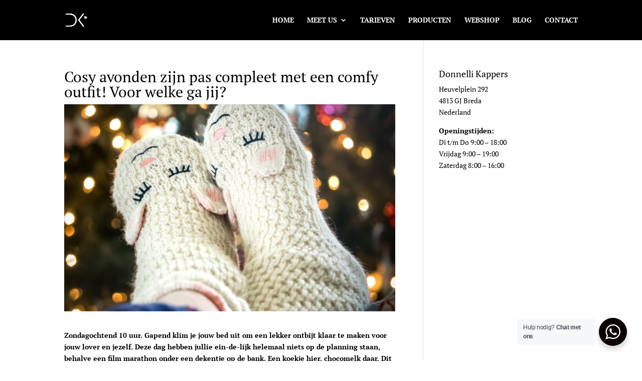

--- FILE ---
content_type: text/css
request_url: https://www.donnelli.nl/wp-content/themes/Divi-child/style.css?ver=4.18.0
body_size: 139
content:
/*
 Theme Name:   Divi Child
 Theme URI:    http://donnelli.nl/
 Description:  Divi Child Theme
 Author:       Tyraco
 Author URI:   http://tyraco.com
 Template:     Divi
 Version:      7.0
 Tags:         Smart. Flexible. Beautiful. Divi is the most powerful theme in our collection.
 Text Domain:  Divi-child
*/

@import url("../Divi/style.css");

/* =Theme customization starts here
-------------------------------------------------------------- */


--- FILE ---
content_type: text/plain
request_url: https://www.google-analytics.com/j/collect?v=1&_v=j102&aip=1&a=398019402&t=pageview&_s=1&dl=https%3A%2F%2Fwww.donnelli.nl%2Fcomfy-outfit-inspiratie%2F&ul=en-us%40posix&dt=Een%20comfy%20outfit%20maakt%20de%20koude%20dagen%20en%20avonden%20pas%20echt%20cosy&sr=1280x720&vp=1280x720&_u=YEBAAUABAAAAACAAI~&jid=108734175&gjid=1385421190&cid=1144904938.1769907531&tid=UA-150938549-1&_gid=1990913006.1769907531&_r=1&_slc=1&z=1258123320
body_size: -450
content:
2,cG-J8JXK9LL7Y